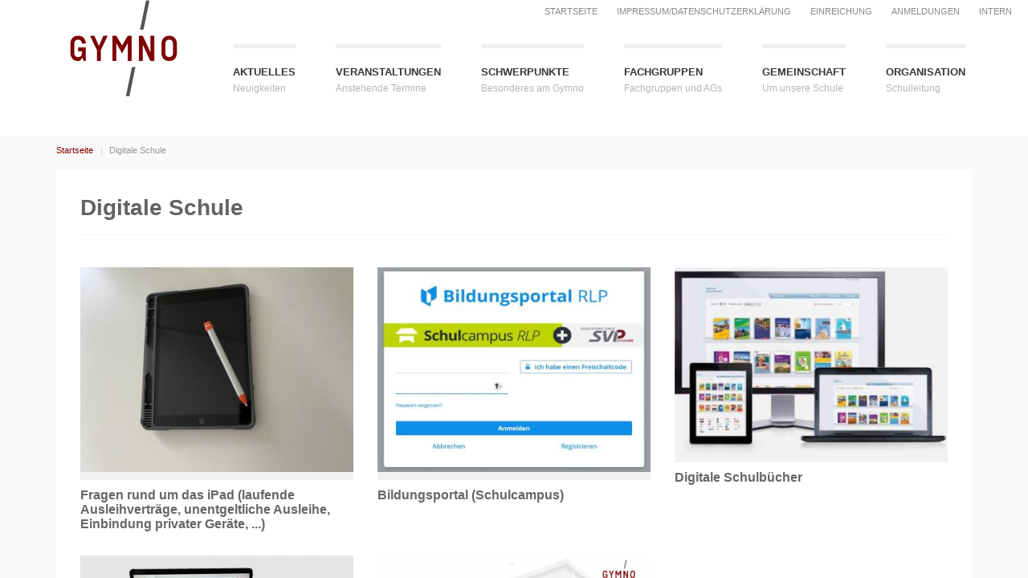

--- FILE ---
content_type: text/html
request_url: https://gymno.de/projektuebersicht.php?id_projekt_typ=19
body_size: 311
content:
<!DOCTYPE html PUBLIC "-//W3C//DTD XHTML 1.0 Frameset//EN" "http://www.w3.org/TR/xhtml1/DTD/xhtml1-frameset.dtd">
<html>
<head>
<title>gymno.de</title>
<meta name="keywords" content="" />
<meta name="description" content="" />
<meta http-equiv="content-type" content="text/html; charset=UTF-8" />
</head>
<frameset rows="100%">
<frame src="https://gymno.net/projektuebersicht.php?id_projekt_typ=19" title="gymno.de" frameborder="0" noresize="noresize"/>
<noframes>
<body>
<h1>gymno.de</h1>
<p><a href="https://gymno.net/projektuebersicht.php?id_projekt_typ=19">https://gymno.de/projektuebersicht.php?id_projekt_typ=19</a>     </p>
</body>
</noframes>
</frameset>
</html>

--- FILE ---
content_type: text/html; charset=utf-8
request_url: https://gymno.net/projektuebersicht.php?id_projekt_typ=19
body_size: 5817
content:
<!DOCTYPE html>
<html lang="de">
  <head> 
    <meta charset="utf-8">
    <meta http-equiv="X-UA-Compatible" content="IE=edge">
    <meta name="viewport" content="width=device-width, initial-scale=1">
    <title>Gymnasium Nieder-Olm im Landkreis Mainz-Bingen</title>
    <meta name="description" content="Neusprachliche Schule mit Abitur nach neun Jahren und Ganztagsangebot.">
    <!-- Styles -->
   

    <link href="font-awesome/css/font-awesome.min.css" rel="stylesheet" type="text/css"><!-- font-awesome -->
    <link href="js/dropdown-menu/dropdown-menu.css" rel="stylesheet" type="text/css"><!-- dropdown-menu -->
    <link href="bootstrap/css/bootstrap.min.css" rel="stylesheet" type="text/css"><!-- Bootstrap -->
    <link href="js/fancybox/fancybox.css" rel="stylesheet" type="text/css"><!-- Fancybox -->
    <link href="js/audioplayer/audioplayer.css" rel="stylesheet" type="text/css"><!-- Audioplayer -->
    <link href="style.css" rel="stylesheet" type="text/css"><!-- theme styles -->
	<link rel="shortcut icon" href="img/site-logo.png" type="image/x-icon" />
  </head> 
  
  <body role="document">
   
 
   
    <!-- device test, don't remove. javascript needed! -->
    <span class="visible-xs"></span><span class="visible-sm"></span><span class="visible-md"></span><span class="visible-lg"></span>
    <!-- device test end -->
    
       <div id="k-head" class="container"><!-- container + head wrapper -->
    
    	<div class="row"><!-- row -->
        
            <nav class="k-functional-navig"><!-- functional navig -->
        
                <ul class="list-inline pull-right">
                    <li><a href="index.php">Startseite</a></li>
                    <li><a href="kontakt.php">Impressum/Datenschutzerklärung</a></li>
                 <!--   <li><a href="site-single.php?id_projekt=72">FAQ</a></li>  
				 -->
                    <li><a href="#" onClick='window.open("kommentar.php?id_projekt=&id_projekt_typ=19&site=projektuebersicht.php", "Kommentar", "width=800, height=700, scrollbars=yes");'>Einreichung</a></li>
                    
                    
                                        
                    <li><a href="#" onClick='window.open("anmeldung.php", "Anmeldung", "width=800, height=700, scrollbars=yes");'>Anmeldungen</a></li>
                                        
                   <li>
   
                  <a href="admin.php">Intern</a>
               
                 
            
                   </li>
                </ul>
        
            </nav><!-- functional navig end -->
        
        	<div class="col-lg-12">
        
        		<div id="k-site-logo" class="pull-left"><!-- site logo -->
                
                    <h1 class="k-logo">
                        <a href="index.php" title="Zur Startseite des Gymnasium Nieder-Olm">
                            <img src="img/site-logo.png" alt="Site Logo" class="img-responsive" />
                        </a>
                    </h1>
                    
                    <a id="mobile-nav-switch" href="#drop-down-left"><span class="alter-menu-icon"></span></a><!-- alternative menu button -->
            
            	</div><!-- site logo end -->

            	<nav id="k-menu" class="k-main-navig"><!-- main navig -->
        
                    <ul id="drop-down-left" class="k-dropdown-menu">
                        <li>
                            <a href="news.php" title="Neuigkeiten">Aktuelles</a>
                        </li>
                        <li>
                            <a href="events.php" title="Anstehende Termine">Veranstaltungen</a>
                        </li>
                        <li>
                            <a href="site-single.php?id_projekt=54" title="Besonderes am Gymno">Schwerpunkte</a>
                            <ul class="sub-menu">
								<li><a href="site-single.php?id_projekt=54">Leitbild</a></li>
								<li><a href="projektuebersicht.php?id_projekt_typ=8">Musik</a></li>
								<li><a href="site-single.php?id_projekt=6">MINT</a></li>
								<li><a href="projektuebersichte.php?id_projekt_typ=18">Sport</a></li>
								<li><a href="projektuebersicht.php?id_projekt_typ=15">Internationale Austausche</a></li>
								<li><a href="site-single.php?id_projekt=7">Ganztag</a></li>
								<!--
								<li><a href="site-single.php?id_projekt=105">BEGYS</a></li>
								-->
								<li><a href="projektuebersicht.php?id_projekt_typ=17">Beratung und Prävention</a></li>
								<li><a href="projektuebersicht.php?id_projekt_typ=5">Berufs- und Studienorientierung</a></li>
								<li><a href="projektuebersicht.php?id_projekt_typ=19">Digitale Schule</a></li>
                                <li><a href="projektuebersicht.php?id_projekt_typ=16">Schüler für Schüler</a></li>
                                <!--<li><a href="site-single.php?id_projekt=8">Methodenkompetenz</a></li>
                                -->
					
                            </ul>
                        </li>
                        <li>
                            <a href="projektuebersicht.php?id_projekt_typ=6" title="Fachgruppen und AGs">FachGruppen</a>
                            <ul class="sub-menu">
                                <li><a href="projektuebersicht.php?id_projekt_typ=6">Fächerübersicht</a></li>
                                <li><a href="projektuebersicht.php?id_projekt_typ=3">Arbeitsgemeinschaften</a></li>

                                
                            </ul>
                        </li>
                        <li>
                            <a href="kollegium.php" class="Pages Collection" title="Um unsere Schule">Gemeinschaft</a>
                            <ul class="sub-menu"> 
                                <li><a href="kollegium.php">Kollegium</a></li>
                                <li><a href="site-single.php?id_projekt=11">Schülervertretung</a></li>
                                <li><a href="site-single.php?id_projekt=12">Örtlicher Personalrat</a></li>
							  
                                <li><a href="site-single.php?id_projekt=13">Schulelternbeirat</a></li>
                                <li><a href="site-single.php?id_projekt=14">Förderverein</a></li>
								<!--
								 <li><a href="site-single.php?id_projekt=145">Schülergenossenschaft</a></li>
								-->
                                <li><a href="site-single.php?id_projekt=10">Schulsozialarbeit</a></li>
                               <li><a href="site-single.php?id_projekt=99">Interventionsteam</a></li>
                               <li><a href="site-single.php?id_projekt=109">Verbindungslehrer</a></li>
                               <li><a href="site-single.php?id_projekt=110">Schulseelsorge</a></li>
							   <li><a href="site-single.php?id_projekt=149">Studien- und Berufsberatung</a></li>
							  
                            </ul>
                        </li> 
                        <li>
                            <a href="site-single.php?id_projekt=51" title="Schulleitung">Organisation</a>
                            <ul class="sub-menu">
                             
                                  
                                <!--    <li><a href="site-single.php?id_projekt=83">Schulleiter</a></li>  -->
                                <li><a href="psite-single.php?id_projekt=51">Schulleitung</a></li>
                                <li><a href="site-single.php?id_projekt=16">Orientierungsstufe</a></li>
                                <li><a href="site-single.php?id_projekt=17">Mittelstufe</a></li>
                                <li><a href="site-single.php?id_projekt=88">Mainzer Studienstufe</a></li>
                               
                                
                                <li><a href="site-single.php?id_projekt=102">Mensa</a></li>
                                <li><a href="site-single.php?id_projekt=77">Bibliothek</a></li>
                                 <li><a href="projektuebersicht.php?id_projekt_typ=14">Verwaltung</a></li>
								 
                                
                            </ul>
                        </li>
                        
                    </ul>
        
            	</nav><!-- main navig end -->
            
            </div>
            
        </div><!-- row end -->
    
    </div><!-- container + head wrapper end -->
    
           
    <div id="k-body"><!-- content wrapper -->
    
    	<div class="container"><!-- container -->
        
        	<div class="row"><!-- row -->
            
                <!-- top search end -->
            
            	<div class="k-breadcrumbs col-lg-12 clearfix"><!-- breadcrumbs -->
                
                                 
                	<ol class="breadcrumb">
                    	<li><a href="index.php">Startseite</a></li>
                   
                        <li class="active">Digitale Schule</li>
                    </ol>
                    
                </div><!-- breadcrumbs end -->               
                
            </div><!-- row end -->
            
            <div class="row no-gutter fullwidth"><!-- row -->
                
                <div class="col-lg-12 col-md-12"><!-- doc body wrapper -->
                	
                    <div class="col-padded"><!-- inner custom column -->
                       
                        <h1 class="page-title">Digitale Schule</h1>
                        
                        <div class="news-body">
                            
                            <div class="row gutter k-equal-height"><!-- row -->
                            
                            
                                                          
                                <div class="col-lg-4 col-md-4 col-sm-12">
                                	<figure class="gallery-photo-thumb">
                                    	<a href="site-single.php?id_projekt=141" title="Image 1" data-fancybox-group="gallery-bssb" class="fancybox">
                                        <img src="dateien/bilder/small/2023-06-28-16-52-05-100.jpg" alt="Image 1" />
                                        </a>
                                    </figure>
                                    <div class="gallery-photo-description">
                                    	Fragen rund um das iPad (laufende Ausleihverträge, unentgeltliche Ausleihe, Einbindung privater Geräte, ...)                                    </div>
                                </div>
                                
                                                            
                                <div class="col-lg-4 col-md-4 col-sm-12">
                                	<figure class="gallery-photo-thumb">
                                    	<a href="site-single.php?id_projekt=158" title="Image 1" data-fancybox-group="gallery-bssb" class="fancybox">
                                        <img src="dateien/bilder/small/2023-11-09-15-11-16-105.jpg" alt="Image 1" />
                                        </a>
                                    </figure>
                                    <div class="gallery-photo-description">
                                    	Bildungsportal (Schulcampus)                                    </div>
                                </div>
                                
                                                            
                                <div class="col-lg-4 col-md-4 col-sm-12">
                                	<figure class="gallery-photo-thumb">
                                    	<a href="site-single.php?id_projekt=152" title="Image 1" data-fancybox-group="gallery-bssb" class="fancybox">
                                        <img src="dateien/bilder/small/2021-10-21-11-15-38-121.jpg" alt="Image 1" />
                                        </a>
                                    </figure>
                                    <div class="gallery-photo-description">
                                    	Digitale Schulbücher                                    </div>
                                </div>
                                
                                                            
                                <div class="col-lg-4 col-md-4 col-sm-12">
                                	<figure class="gallery-photo-thumb">
                                    	<a href="site-single.php?id_projekt=159" title="Image 1" data-fancybox-group="gallery-bssb" class="fancybox">
                                        <img src="dateien/bilder/small/2023-06-30-15-26-51-163.jpg" alt="Image 1" />
                                        </a>
                                    </figure>
                                    <div class="gallery-photo-description">
                                    	Einsatz von mobilen Endgeräten im Unterricht                                    </div>
                                </div>
                                
                                                            
                                <div class="col-lg-4 col-md-4 col-sm-12">
                                	<figure class="gallery-photo-thumb">
                                    	<a href="site-single.php?id_projekt=157" title="Image 1" data-fancybox-group="gallery-bssb" class="fancybox">
                                        <img src="dateien/bilder/small/2023-06-19-15-49-22-175.png" alt="Image 1" />
                                        </a>
                                    </figure>
                                    <div class="gallery-photo-description">
                                    	GYMNO-Portal                                    </div>
                                </div>
                                
                                                              
                            
                            </div><!-- row end -->
                            
                        </div>
                    
                    </div><!-- inner custom column end -->
                    
                </div><!-- doc body wrapper end -->
            
            </div><!-- row end -->
        
        </div><!-- container end -->
    
    </div><!-- content wrapper end -->
    
    <div id="k-footer"><!-- footer -->
    
    	<div class="container"><!-- container -->
        
        	<div class="row no-gutter"><!-- row -->
            
            	<div class="col-lg-4 col-md-4"><!-- widgets column left -->
            
                    <div class="col-padded col-naked">
                    
                        <ul class="list-unstyled clear-margins"><!-- widgets -->
                        
                        	<li class="widget-container widget_nav_menu"><!-- widgets list -->
                    
                                <h1 class="title-widget">N&uuml;tzliche Links</h1>
                                
                                <ul>
									<!--<li><a href="https://www.gymno.net/site-single.php?id_projekt=139" title="Corona-Informationen" >Corona-Informationen</a></li>
							
									<li><a href="" title="wichtige Termine im Kalender" target="_blank">Kalender</a></li>
									<li><a href="terminplan_gymno.php" title="Ferientage und sonstige freie Tage" target="_blank">Ferienplan</a></li>	
									-->
									<li><a href="site-single.php?id_projekt=112" title="Anmeldung am Gymno">Anmeldung Ihres Kindes</a></li>
									<li><a href="site-single.php?id_projekt=52" title="Unsere Schulbuchlisten">Schulb&uuml;cher</a></li>
                                    <li><a href="site-single.php?id_projekt=82" title="Nützliche Zusatzinformationen">Download & Service</a></li>
                                    <li><a href="site-single.php?id_projekt=72" title="FAQ">H&auml;ufige Fragen und Antworten</a></li>
									<li><a href="site-single.php?id_projekt=73" title="FSJ am Gymno">Freiwilliges soziales Jahr</a></li>
									<li><a href="site-single.php?id_projekt=137"  title="Essensplan Mensa">Essensplan Mensa</a></li>
									<li><a href="site-single.php?id_projekt=150"  title="Virtueller Rundgang">Virtueller Rundgang</a></li>
									<li><a href="kontakt.php" title="Datenschutzerklärung">Impressum/Datenschutzerklärung</a></li>
                                </ul>
                    
							</li>
                            
                        </ul>
                         
                    </div>
                    
                </div><!-- widgets column left end -->
                
                <div class="col-lg-4 col-md-4"><!-- widgets column center -->
                
                    <div class="col-padded col-naked">
                    
                        <ul class="list-unstyled clear-margins"><!-- widgets -->
                        
                        	<li class="widget-container widget_recent_news"><!-- widgets list -->
                    
                                <h1 class="title-widget">Kontakt</h1>
                                
                                <div itemscope itemtype="http://data-vocabulary.org/Organization"> 
                                
                                	<h2 class="title-median m-contact-subject" itemprop="name">Gymnasium Nieder-Olm</h2>
                                
                                	<div class="m-contact-address" itemprop="address" itemscope itemtype="http://data-vocabulary.org/Address">
                                		<span class="m-contact-street" itemprop="street-address">Karl-Sieben-Stra&szlig;e 39</span>
                                		<span class="m-contact-city-region"><span class="m-contact-zip" itemprop="postal-code">55268</span>  <span class="m-contact-city" itemprop="locality">Nieder-Olm</span></span>
                                		<span class="m-contact-zip-country"><span class="m-contact-region" itemprop="region">Rheinland-Pfalz</span>, <span class="m-contact-country" itemprop="country-name">Deutschland</span></span>
                                	</div>
                                     
                                	<div class="m-contact-tel-fax">
                                    	<span class="m-contact-tel">Tel: <span itemprop="tel">+49 (0) 6136 91560</span></span>
                                    	<span class="m-contact-fax">Fax: <span itemprop="fax">+49 (0) 6136 915640</span></span>
                                    </div>
                                    
                                </div>
                                
                                <div class="social-icons">
                                
                                	<ul class="list-unstyled list-inline">
                                    
                                    	<li><a href="mailto:info@gymno.de" title="Kontaktieren Sie uns"><i class="fa fa-envelope"></i></a></li> info@gymno.de
                                                                            
                                    </ul>
                                
                                <div class="m-contact-tel-fax">
                                
                                    	<span><br></span>
							    <span class="m-contact-tel">Krankmeldung Jahrgang 5 bis 13:</span>
                                    	<span >Bitte bis 7:45 Uhr über das</span>
										<br>
										<span>
										<span > <a href="https://portal.gymno.de"><b>GYMNO-Portal</b> </a> </span></span>
										<!--
										<span > <a href="mailto:krankmeldung@gymno.de?subject=Name:%20...%20Klasse/Stammkurs:%20..."><b>krankmeldung@gymno.de</b> </a> </span></span>
										-->	
											<br>
                                    	<span></span>
                                    </div>
                                </div>
                    
							</li>
                            
                        </ul>
                        
                    </div>
                    
                </div><!-- widgets column center end -->
                
                <div class="col-lg-4 col-md-4"><!-- widgets column right -->
                
                    <div class="col-padded col-naked">
                    
                        <ul class="list-unstyled clear-margins"><!-- widgets -->
                        
                        	<li class="widget-container widget_sofa_flickr"><!-- widgets list -->
                    
                                <h1 class="title-widget">Partner, Kooperation & Auszeichnungen</h1>
                                
                                <ul class="k-flickr-photos list-unstyled">
                                	
                            
                                 
                                     <li>
                                    	<img src="img/partner/05.jpg" title="05er Klassenzimmer" />
                                    </li>
                                     <li>
                                    <img src="img/partner/eckes.jpg" title="Eckes Granini" />
                                    </li>
                                     <li>
                                    	<img src="img/partner/ibm.jpg" title="IBM " />
                                    </li>
                                     <li>
                                    	<img src="img/partner/mk.jpg" title="Medienkompetenz macht Schule" />
                                    </li>
                                     <li>
                                    	<img src="img/partner/jtf.jpg" title="Jugend trainiert für Olympia" />
                                    </li>
                                     
									<li>
                                    	<img src="img/partner/mzs.jpg" title="Mint-Freundliche Schule"  />
                                    </li>
                                    
                                    <li>
                                    <a href="https://mintzukunftschaffen.de/" target="_blank">
                                    	<img src="img/partner/digits.jpg" title="Mint-Freundliche Schule"  />
                                        </a>
                                    </li>
                                    
                                    <li>
                                    	<img src="img/partner/djk.jpg" title="Sportverein DJK Nieder-Olm"  />
                                    </li>
                                    
                                    <li>
                                    	<img src="img/partner/tvndo.jpg" title="TV Nieder-Olm"  />
                                    </li>
									
                                    <li>
                                   	<img src="img/partner/fsj.jpg" title="Freiwilligendienste im Sport - anerkannte Einsatzstelle"  /></li>
                                    
                                                                        
                                    <li>
                                   	<img src="img/partner/cam.jpg" title="Camarakreis"  /></li>
                                    <li>
                                   	<img src="img/partner/gk.jpg" title="Generation K"  /></li>
                                    
                                     <li>
                                   <a href="https://www.vg-nieder-olm.de/vg_niederolm/Kultur, Freizeit, Sport/Musikschule/" target="_blank"> 	<img src="img/partner/musikschule.jpg" title="Musikschule Verbandsgemeinde Nieder-Olm"  /></a></li>
                                    
                                     <li>
                                  <a href="https://www.orchester-mainz.de/" target="_blank">  	<img src="img/partner/orchester.jpg" title="Staatsorchester Mainz"  /></a></li>
                                    
									   <li>
                                  <a href="https://www.mvb.de/" target="_blank">  	<img src="img/partner/lotta.jpg" title="Lotta MVB"  /></a></li>
								  
								     <li>
                                 	<img src="img/partner/agentur.jpg" title="Agentur f&uuml;r Arbeit"  /></li> 
									
									<li>
                                 	<img src="img/partner/Partner_Gruenderpreis_klein.jpg" title="Deutscher Gründerpreis für Schülerinnen und Schüler"  /></li>
									<li>
                                 	<img src="img/partner/DigitalpaktSchule.jpg" title="DigitalPakt Schule"  /></li>
                              </ul>
                    
							</li>
                            
                        </ul> 
                      
                          <div class="cookie_header" style="clear:both">
   	Diese Seite verwendet eigene Cookies und Cookies von Drittanbietern. Mit der Nutzung stimmen Sie diesem Verhalten zu. <b><a href="kontakt.php#datenschutz">Mehr dazu hier</a></b>.
   </div>
                        
                    </div>
                
                </div><!-- widgets column right end -->
            
            </div><!-- row end -->
        
        </div><!-- container end -->
    
    </div><!-- footer end -->
    
    <div id="k-subfooter"><!-- subfooter -->
    
    	<div class="container"><!-- container -->
        
        	<div class="row"><!-- row -->
            
            	<div class="col-lg-12">
                
                	<p class="copy-text text-inverse">
                    &copy; 2015-2025 Gymnasium Nieder-Olm. Fotos und Grafiken k&ouml;nnen Bestimmungen der jeweiligen Eigent&uuml;mer unterliegen.
                    </p>
                
                </div>
            
            </div><!-- row end -->
        
        </div><!-- container end -->
    
    </div><!-- subfooter end -->

    <!-- jQuery -->
    <script src="jQuery/jquery-2.1.1.min.js"></script>
    <script src="jQuery/jquery-migrate-1.2.1.min.js"></script>

    <!-- Bootstrap -->
    <script src="bootstrap/js/bootstrap.min.js"></script>
    
    <!-- Drop-down -->
    <script src="js/dropdown-menu/dropdown-menu.js"></script>
    
    <!-- Fancybox -->
	<script src="js/fancybox/fancybox.umd.js"></script>

    
    <!-- Responsive videos -->
    <script src="js/jquery.fitvids.js"></script>
    
    <!-- Audio player -->
	<script src="js/audioplayer/audioplayer.min.js"></script>
    
    <!-- Pie charts -->
    <script src="js/jquery.easy-pie-chart.js"></script>
    
    <!-- Google Maps 
    <script src="https://maps.googleapis.com/maps/api/js?sensor=true"></script>
    -->
	
    <!-- Theme -->
    <script src="js/theme.js"></script>
      </body>
</html> 

<div style="background-color:#f00; position:fixed; bottom:0px;">
</div>
